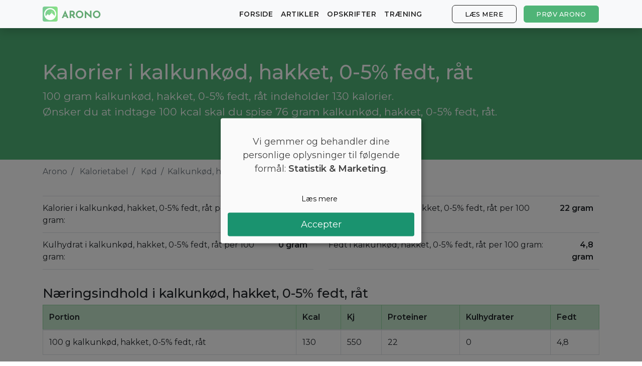

--- FILE ---
content_type: text/html; charset=utf-8
request_url: https://arono.dk/kalorietabel/kalorier-i-kalkunkod-hakket-0-5-fedt-rat
body_size: 6626
content:
<!DOCTYPE html>
<html lang='da'>
<head>
<meta charset='utf-8'>
<meta content='IE=Edge,chrome=1' http-equiv='X-UA-Compatible'>
<meta content='width=device-width, initial-scale=1, shrink-to-fit=no' name='viewport'>
<meta content='74016867-a610-4659-9205-460f36749908' name='fo-verify'>
<meta content='aj5o71wktm17iwnqcsp8twceymhktv' name='facebook-domain-verification'>
<title>Kalorier i Kalkunkød, hakket, 0-5% fedt, råt: Fakta om</title>
<meta name="description" content="Hvor mange kalorier er der i kalkunkød, hakket, 0-5% fedt, råt? Få svaret i Aronos kalorietabel og database med ernæringsindhold og fakta ✅ Opdateret 2022.">
<link rel="canonical" href="https://arono.dk/kalorietabel/kalorier-i-kalkunkod-hakket-0-5-fedt-rat">
<meta property="og:title" content="Kalorier i Kalkunkød, hakket, 0-5% fedt, råt: Fakta om">
<meta property="og:description" content="Hvor mange kalorier er der i kalkunkød, hakket, 0-5% fedt, råt? Få svaret i Aronos kalorietabel og database med ernæringsindhold og fakta ✅ Opdateret 2022.">
<meta name="csrf-param" content="authenticity_token"/>
<meta name="csrf-token" content="i0QcacPRTv0sKg2ngInsi5uyUZjf/1wdGiQtaEyDUom+VohA+37FJOP93BWH19ocdiisaD3HlH4qXoghnso59Q=="/>
<link href='https://cdn.kiprotect.com/klaro/latest/klaro.min.css' rel='stylesheet'>
<script defer='defer' src='https://cdn.kiprotect.com/klaro/latest/klaro.js' type='text/javascript'></script>
<script>var klaroConfig={version:1,elementID:'klaro',styling:{theme:['light','bottom','wide'],},noAutoLoad:false,htmlTexts:true,embedded:false,groupByPurpose:true,storageMethod:'cookie',cookieName:'klaro',cookieExpiresAfterDays:365,cookieDomain:'.arono.dk',default:false,mustConsent:false,acceptAll:true,hideDeclineAll:true,hideLearnMore:false,noticeAsModal:true,lang:'da',translations:{no:{ok:'Aksepterer',purposeItem:{service:'tjeneste',services:'tjenester',},consentModal:{title:'<u></u>',description:'Her kan du se og tilpasse informasjonen vi samler inn om deg.',},googleAnalytics:{description:'Innhenting av besøksstatistikk',title:'Google Analytics',},googleAds:{description:'Google-annonser',title:'Google Ads',},metaAds:{description:'Meta-annonser brukes til å retargete brukere med relevante annonser',title:'Meta Ads',},purposes:{analytics:'Analyse',advertising:'Reklame',},},en:{consentModal:{title:'<u></u>',description:'Here you can see and customize the information that we collect about you.',},googleAnalytics:{description:'Collecting of visitor statistics',title:'Google Analytics',},googleAds:{description:'Google ads',title:'Google Ads',},metaAds:{description:'Meta ads is used for retargeting users with relevant ads',title:'Meta Ads',},purposes:{analytics:'Analytics',advertising:'Advertising',},},da:{ok:'Accepter',purposeItem:{service:'tjeneste',services:'tjenester',},consentModal:{title:'<u></u>',description:'Her kan du se og tilpasse de oplysninger, vi indsamler om dig.',},googleAnalytics:{description:'Indsamling af besøgsstatistik',title:'Google Analytics',},googleAds:{description:'Google ads',title:'Google Ads',},metaAds:{description:'Metaannoncer bruges til retargeting af brugere med relevante annoncer',title:'Meta Ads',},purposes:{analytics:'Statistik',advertising:'Markedsføring',},},sv:{ok:'Acceptera',purposeItem:{service:'tjänst',services:'tjänster',},consentModal:{title:'<u></u>',description:'Här kan du se och anpassa informationen som vi samlar in om dig.',},googleAnalytics:{description:'Insamling av besöksstatistik',title:'Google Analytics',},googleAds:{description:'Google ads',title:'Google Ads',},metaAds:{description:'Metaannonser används för att rikta in sig på användare med relevanta annonser',title:'Meta Ads',},purposes:{analytics:'Analytics',advertising:'Reklam',},}},services:[{name:'Google Analytics',title:'Google Analytics',purposes:['analytics'],cookies:['_ga'],required:false,},{name:'Google Ads',title:'Google Ads',purposes:['marketing'],required:false,},{name:'Meta Ads',title:'Meta Ads',purposes:['marketing'],required:false,},],};</script>
<style>.klaro .cookie-modal p{text-align:center!important;margin-top:30px!important;margin-bottom:30px!important;font-size:18px}.klaro .cookie-modal-notice .cn-ok{flex-flow:column!important}.klaro .cn-buttons{display:block;width:100%}.klaro .cookie-modal .cm-btn.cm-btn-info{width:100%;margin-bottom:10px;background-color:#fafafa!important;border:1px solid #fafafa;color:#000}.klaro .cookie-modal .cm-btn.cm-btn-success{display:block;width:100%;font-size:18px;padding-top:10px;padding-bottom:10px}</style>

<link href='/xapple-touch-icon-57x57.png.pagespeed.ic.mQb5CBbfNG.webp' rel='apple-touch-icon-precomposed' sizes='57x57'>
<link href='/xapple-touch-icon-114x114.png.pagespeed.ic.s54TV4Srma.webp' rel='apple-touch-icon-precomposed' sizes='114x114'>
<link href='/xapple-touch-icon-72x72.png.pagespeed.ic.2hlnMQttCT.webp' rel='apple-touch-icon-precomposed' sizes='72x72'>
<link href='/xapple-touch-icon-144x144.png.pagespeed.ic.THgNY2LRgH.webp' rel='apple-touch-icon-precomposed' sizes='144x144'>
<link href='/xapple-touch-icon-60x60.png.pagespeed.ic.K3BnLlVaIC.webp' rel='apple-touch-icon-precomposed' sizes='60x60'>
<link href='/xapple-touch-icon-120x120.png.pagespeed.ic.VNPA4G3AYg.webp' rel='apple-touch-icon-precomposed' sizes='120x120'>
<link href='/xapple-touch-icon-76x76.png.pagespeed.ic.h4RcE7Ovet.webp' rel='apple-touch-icon-precomposed' sizes='76x76'>
<link href='/xapple-touch-icon-152x152.png.pagespeed.ic.HMqRWOdKQQ.webp' rel='apple-touch-icon-precomposed' sizes='152x152'>
<link href='/xfavicon-196x196.png.pagespeed.ic.6SSJMU4mrF.webp' rel='icon' sizes='196x196' type='image/png'>
<link href='/xfavicon-96x96.png.pagespeed.ic.gEK7rqaJms.webp' rel='icon' sizes='96x96' type='image/png'>
<link href='/xfavicon-32x32.png.pagespeed.ic._7FMZwk7uL.webp' rel='icon' sizes='32x32' type='image/png'>
<link href='/xfavicon-16x16.png.pagespeed.ic.hqTc7p1Dlh.webp' rel='icon' sizes='16x16' type='image/png'>
<link href='/xfavicon-128.png.pagespeed.ic.7gPq5lHC5a.webp' rel='icon' sizes='128x128' type='image/png'>
<meta content=' ' name='application-name'>
<meta content='#FFFFFF' name='msapplication-TileColor'>
<meta content='mstile-144x144.png' name='msapplication-TileImage'>
<meta content='mstile-70x70.png' name='msapplication-square70x70logo'>
<meta content='mstile-150x150.png' name='msapplication-square150x150logo'>
<meta content='mstile-310x150.png' name='msapplication-wide310x150logo'>
<meta content='mstile-310x310.png' name='msapplication-square310x310logo'>

<link crossorigin href='https://fonts.gstatic.com' rel='preconnect'>
<link as='style' href='https://fonts.googleapis.com/css2?family=Montserrat:wght@400;500;600&amp;display=swap' rel='preload'>
<link href='https://fonts.googleapis.com/css2?family=Montserrat:wght@400;500;600&amp;display=swap' media='print' onload='this.media=&#39;all&#39;' rel='stylesheet'>
<script async='' crossorigin='anonymous' src='https://securepubads.g.doubleclick.net/tag/js/gpt.js'></script>
<script>(function(w,d,s,l,i){w[l]=w[l]||[];w[l].push({'gtm.start':new Date().getTime(),event:'gtm.js'});var f=d.getElementsByTagName(s)[0],j=d.createElement(s),dl=l!='dataLayer'?'&l='+l:'';j.async=true;j.src='https://www.googletagmanager.com/gtm.js?id='+i+dl;f.parentNode.insertBefore(j,f);})(window,document,'script','dataLayer','GTM-56WMF88');</script>
<script>window.downloadPath='/hent';</script>
<link rel="stylesheet" media="all" href="/assets/A.application-a25e7b820455bc7b75e7cce1b7fd037ceacf238d1f6f6c02298f029da0805015.css.pagespeed.cf.L8a6BW5Glb.css"/>
<script src="/assets/application-1c995dbadcc49f09c3ef221f1e7146c88e24e63b5378744f45a09e588914d974.js.pagespeed.jm.UEHEiinBbn.js" data-turbolinks-track="reload"></script>
<!-- Le HTML5 shim, for IE6-8 support of HTML elements -->
<!--[if lt IE 9]>
<script src="//cdnjs.cloudflare.com/ajax/libs/html5shiv/3.7.2/html5shiv.min.js"></script>
<![endif]-->
<style>@media (min-width:769px){section#cover.image-bg{background:url(https://arono.dk/img/cover-background-image.jpg)}section#cover.image-bg.recipes{background:url(https://arono.dk/img/cover-background-image-recipes.jpg)}section#cover.image-bg.articles{background:url(https://arono.dk/img/cover-background-image-articles.jpg)}}@media (max-width:768px){section#cover.image-bg{background:url(https://arono.dk/img/cover-background-image-mobile.jpg)}section#cover.image-bg.recipes{background:url(https://arono.dk/img/cover-background-image-recipes-mobile.jpg)}section#cover.image-bg.articles{background:url(https://arono.dk/img/cover-background-image-articles-mobile.jpg)}}</style>
</head>
<body>
<wrapper class='d-flex flex-column'>
<header>
<nav class='navbar navbar-expand-md fixed-top bg-light navbar-light shadow'>
<div class='container'>
<a class='navbar-brand' href='/'>
<img class="d-none d-md-block align-top rounded mr-2" src="[data-uri]"/>
<img src="[data-uri]"/>
</a>
<a class="btn btn-success hover-effect d-block d-sm-none" href="/hent">Prøv Arono</a>
<button aria-controls='navbarCollapse' aria-expanded='false' aria-label='Toggle navigation' class='navbar-toggler' data-target='#navbarCollapse' data-toggle='collapse' type='button'>
<span class='navbar-toggler-icon'></span>
</button>
<div class='collapse navbar-collapse' id='navbarCollapse'>
<ul class='navbar-nav mr-auto'></ul>
<ul class='navbar-nav'>
<li class='nav-item'>
<a class="nav-link" href="/">Forside</a>
</li>
<li class='nav-item'>
<a class="nav-link" href="/artikler">Artikler</a>
</li>
<li class='nav-item'>
<a class="nav-link" href="/opskrifter">Opskrifter</a>
</li>
<li class='nav-item'>
<a class="nav-link" href="/traeningsoevelser">Træning</a>
</li>
<li class='nav-item'>
<a class="btn btn-outline-secondary hover-effect" href="/#diet-plan">Læs mere</a>
</li>
<li class='nav-item d-none d-sm-block'>
<a class="btn btn-success hover-effect" href="/hent">Prøv Arono</a>
</li>
</ul>
</div>
</div>
</nav>

</header>
<main class='flex-fill' role='main'>
<div class='foods-show'>
<section id='foods-header'>
<div class='image-container'>
<div class='text-overlay'>
<div class='container'>
<div class='row'>
<div class='col-md-12'>
<h1>Kalorier i kalkunkød, hakket, 0-5% fedt, råt</h1>
<p>
100 gram kalkunkød, hakket, 0-5% fedt, råt indeholder 130 kalorier.
<br>
Ønsker du at indtage 100 kcal skal du spise 76 gram kalkunkød, hakket, 0-5% fedt, råt.
</p>
</div>
</div>
</div>
</div>
</div>
</section>
</div>

<div class='container'>

<div class='row'>
<div class='col'>
<nav aria-label='breadcrumb'>
<ol class='breadcrumb'>
<li class='breadcrumb-item'>
<a href='/'>Arono</a>
</li>
<li class='breadcrumb-item'>
<a href='/kalorietabel'>Kalorietabel</a>
</li>
<li class='breadcrumb-item'>
<a href='/kalorietabel/kalorier-i-kod'>Kød</a>
</li>
<li aria-current='page' class='breadcrumb-item active'>Kalkunkød, hakket, 0-5% fedt, råt</li>
</ol>
</nav>
<div id='ezoic-pub-ad-placeholder-101'></div>
</div>
</div>
<div class='foods-show mt-2'>
<div class='row'>
<div class='col'>
<table class='table top-table'>
<tbody>
<tr>
<td>Kalorier i kalkunkød, hakket, 0-5% fedt, råt per 100 gram:</td>
<th>130 kcal</th>
</tr>
<tr>
<td>Kulhydrat i kalkunkød, hakket, 0-5% fedt, råt per 100 gram:</td>
<th>0 gram</th>
</tr>
</tbody>
</table>
</div>
<div class='col'>
<table class='table top-table'>
<tbody>
<tr>
<td>Protein i kalkunkød, hakket, 0-5% fedt, råt per 100 gram:</td>
<th>22 gram</th>
</tr>
<tr>
<td>Fedt i kalkunkød, hakket, 0-5% fedt, råt per 100 gram:</td>
<th>4,8 gram</th>
</tr>
</tbody>
</table>
</div>
</div>
<h2 class='mt-3'>Næringsindhold i kalkunkød, hakket, 0-5% fedt, råt</h2>
<div class='table-responsive'>
<table class='table table-bordered'>
<thead>
<tr class='table-success'>
<th>Portion</th>
<th>Kcal</th>
<th>Kj</th>
<th>Proteiner</th>
<th>Kulhydrater</th>
<th>Fedt</th>
</tr>
</thead>
<tbody>
<tr>
<td>100 g kalkunkød, hakket, 0-5% fedt, råt</td>
<td>130</td>
<td>550</td>
<td>22</td>
<td>0</td>
<td>4,8</td>
</tr>
</tbody>
</table>
</div>
<div class='cta-widget'>
<div class='label'>Tab dig nemt</div>
<div class='text-content'>
<span class='heading'>Skræddersyet kostplan</span>
<p class='body'>Vil du tabe et par kilo? Med Arono får du den mest effektive guide til et vægttab. En kostplan skræddersyes til dig og 1000+ sunde opskrifter sikrer at du hver dag holder dig indenfor dit kaloriemål.</p>
<div class='app-stores'>
<a class='btn btn-success btn-lg hover-effect pulse' href='/hent'>
PRØV <u>GRATIS</u>
</a>
</div>
</div>
<div class='phone-mockup' style='background-image:url(/xmockup-screenshot-da.png.pagespeed.ic.kP6NjBaF8c.webp)'></div>
</div>

<h2 class='mt-4'>Forbrænding af kalkunkød, hakket, 0-5% fedt, råt</h2>
<p>Hvor lang tid vil det tage at forbrænde de 131 kcal der er i 100 gram kalkunkød, hakket, 0-5% fedt, råt?</p>
<div class='exercise-metrics'>
<div class='row'>
<div class='col-md-3'>
<div class='exercise-box'>
<div class='img'><img src="/icons/swimming.svg"/></div>
<div class='text'>
<span class='title'>Svømning</span>
<span class='time'>11 min</span>
</div>
</div>
</div>
<div class='col-md-3'>
<div class='exercise-box'>
<div class='img'><img src="/icons/running.svg"/></div>
<div class='text'>
<span class='title'>Løb</span>
<span class='time'>9,7 min</span>
</div>
</div>
</div>
</div>
<div class='row'>
<div class='col-md-3'>
<div class='exercise-box'>
<div class='img'><img src="/icons/bicycle.svg"/></div>
<div class='text'>
<span class='title'>Cykling</span>
<span class='time'>13 min</span>
</div>
</div>
</div>
<div class='col-md-3'>
<div class='exercise-box'>
<div class='img'><img src="/icons/walking.svg"/></div>
<div class='text'>
<span class='title'>Gang</span>
<span class='time'>32 min</span>
</div>
</div>
</div>
</div>
<p class='mt-2 based-on-note'>* Baseret på en gennemsnitlig person på 70 kg.</p>
</div>
</div>
<script type='application/ld+json'>
{
  "@context": "https://schema.org",
  "@type": "BreadcrumbList",
  "itemListElement": [{
    "@type": "ListItem",
    "position": 1,
    "name": "Arono",
    "item": "https://arono.dk/"
  },{
    "@type": "ListItem",
    "position": 2,
    "name": "Kalorietabel",
    "item": "https://arono.dk/kalorietabel"
  },{
    "@type": "ListItem",
    "position": 3,
    "name": "Kød",
    "item": "https://arono.dk/kalorietabel/kalorier-i-kod"
  },{
    "@type": "ListItem",
    "position": 4,
    "name": "Kalkunkød, hakket, 0-5% fedt, råt",
    "item": "https://arono.dk/kalorietabel/kalorier-i-kalkunkod-hakket-0-5-fedt-rat"
  }]
}


</script>

<div id='ezoic-pub-ad-placeholder-105'></div>
</div>

<button class='btn btn-light btn-circle' id='to-top'>
˄
</button>
</main>
<footer class='footer mt-auto'>
<div class='container'>
<div class='row'>
<div class='col-md-3'>
<h6>Arono</h6>
<ul class='list list-unstyled'>
<li><a href="/om">Om Arono</a></li>
<li><a href="/brugsbetingelser">Brugsbetingelser</a></li>
<li><a href="/privatlivspolitik">Privatlivspolitik</a></li>
</ul>
</div>
<div class='col-md-3'>
<h6>Vejledning</h6>
<ul class='list list-unstyled'>
<li><a href="https://arono.zendesk.com/hc/da">Support</a></li>
<li><a href="/kalorietabel">Kalorietabel</a></li>
<li><a href="/artikler">Artikler</a></li>
</ul>
</div>
<div class='col-md-3'>
<h6>Prøv Arono</h6>
<ul class='list list-unstyled'>
<li><a href="https://apps.apple.com/dk/app/arono/id1248259312">App Store</a></li>
<li><a href="https://play.google.com/store/apps/details?id=com.arono.app">Play Store</a></li>
<li><a href="https://start.arono.dk/">Start online</a></li>
</ul>
</div>
<div class='col-md-3'>
<h6>CRUD ApS</h6>
<ul class='list list-unstyled'>
<li>CVR 38611933</li>
<li><a href="mailto:support@arono.dk">support@arono.dk</a></li>
</ul>
</div>
</div>
<div class='row'>
<div class='col-md-12'>
<h6>Populære artikler</h6>
<div class='row'>
<div class='col-md-6'>
<ul class='list list-unstyled mb-0'>
<li class='mb-1'><a href="/bmi">BMI – Den ultimative guide til din idealvægt</a></li>
<li class='mb-1'><a href="/kalorier">Kalorier - beregn dit personlige kalorieforbrug (2023)</a></li>
<li class='mb-1'><a href="/vaegttab">Vægttab - ULTIMATIV guide til effektivt og holdbart vægttab (2023)</a></li>
</ul>
</div>
<div class='col-md-6'>
<ul class='list list-unstyled mb-0'>
<li class='mb-1'><a href="/slankekur">De 10 Bedste Slankekure — Varigt og effektivt vægttab (2023)</a></li>
<li class='mb-1'><a href="/kostplan">Kostplan – Den ultimative guide til det sunde liv</a></li>
</ul>
</div>
</div>
</div>
</div>
<div class='row mt-4 mb-2'>
<div class='col-12'>
<span class='text-muted'>© Arono, 2026</span>
</div>
</div>
</div>

</footer>
<button class='toggle-pop-btn'>
Hent en personlig kostplan - prøv gratis!
</button>
<div class='dekstop-pop-wrap' id='desktop-pop'>
<button class='desk-close-btn'>
<img src="/close.svg"/>
</button>
<form action=''>
<div></div>
<div class='pop-con'>
<h3>
Få 14 dages personlig kostplan gratis.
</h3>
<p>
Ønsker du at opnå et varigt vægttab? Klik nedenfor, og få en kostplan.
</p>
<a target="_blank" class="main-cta" href="/hent">Hent din personlige kostplan</a>
</div>
</form>
</div>
<div class='mobile-pop-wrap' id='mobile-pop'>
<div class='top-bar'>
<button class='mob-close-btn'>
<img src="[data-uri]"/>
</button>
</div>
<form action=''>
<div class='pop-con'>
<p>
Prøv vores nye app
</p>
<h3>
Få 14 dages personlig kostplan helt gratis!
</h3>
<a target="_blank" class="main-cta" href="/hent">Hent din personlige kostplan</a>
</div>
</form>
</div>

</wrapper>
</body>
</html>


--- FILE ---
content_type: image/svg+xml
request_url: https://arono.dk/icons/walking.svg
body_size: 1405
content:
<svg width="512" height="512" viewBox="0 0 512 512" fill="none" xmlns="http://www.w3.org/2000/svg">
<g clip-path="url(#clip0)">
<path d="M461.285 292.508L384.793 287.043L334.238 202.828L308.965 160.66V148.981C308.973 136.305 298.703 126.024 286.027 126.016C283.187 126.012 280.371 126.539 277.727 127.563L205.039 155.602L210.531 137.168C214.867 121.672 207.832 105.246 193.625 97.6916L136.59 67.0509C132.441 64.8244 127.273 66.2462 124.848 70.2814L41.1875 204.25L39.4218 203.227C35.1953 200.797 29.8008 202.258 27.375 206.485C27.3203 206.574 27.2734 206.664 27.2226 206.758L1.03122 256.067C-1.22659 260.324 0.347625 265.602 4.56247 267.934L323.098 444.485C324.406 445.207 325.875 445.586 327.371 445.586H459.035C488.273 445.559 511.973 421.863 512 392.621V346.965C511.906 318.356 489.816 294.637 461.285 292.508V292.508ZM366.344 290.617L356.262 293.981L277.273 191.281L297.578 176.035L366.344 290.617ZM135.652 86.5861L185.273 113.219C192.152 116.856 195.59 124.77 193.555 132.277L186.262 156.856L135.59 126.469L118.043 115.938L135.652 86.5861ZM83.3867 170.836L87.9062 163.774L116.949 185.375C131.73 196.473 139.277 214.75 136.633 233.047L135.531 258.559L56.6367 213.086L83.3867 170.836ZM459.035 427.934H329.641L20.6758 256.676L38.5156 223.133L331.035 391.445C332.379 392.219 333.898 392.625 335.449 392.621H494.344C494.344 412.121 478.535 427.934 459.035 427.934V427.934ZM494.344 374.965H337.805L277.258 340.106L297.613 319.352C300.977 315.824 300.844 310.235 297.312 306.871C293.855 303.574 288.402 303.629 285.008 306.992L261.457 331.004L227.91 311.672L261.555 284.758C265.359 281.711 265.977 276.152 262.93 272.344C259.883 268.539 254.324 267.922 250.52 270.969L211.473 302.211L182.73 285.684L226.34 249.34C230.09 246.219 230.598 240.652 227.48 236.902C224.359 233.152 218.789 232.645 215.039 235.762L166.418 276.289L152.77 268.434L154.199 234.547C157.469 210.133 147.238 185.867 127.48 171.164L97.4023 148.801L108.766 130.961L186.906 177.844C187.957 178.449 189.121 178.824 190.324 178.949C190.535 178.949 190.719 179.02 190.934 179.035C191.145 179.055 191.277 179.098 191.445 179.098C192.535 179.102 193.621 178.902 194.641 178.508L284.062 144.02C285.699 143.395 287.531 143.61 288.98 144.594C290.434 145.59 291.297 147.242 291.285 149.008V158.719L259.504 182.551C255.605 185.481 254.82 191.016 257.75 194.91C257.77 194.938 257.789 194.965 257.809 194.988L346.086 309.75C348.367 312.738 352.301 313.942 355.867 312.742L380.68 304.469L460.008 310.137C479.312 311.567 494.27 327.606 494.344 346.965V374.965Z" fill="white"/>
<path d="M52.9648 322H8.82812C3.95312 322 0 325.953 0 330.828C0 335.703 3.95312 339.656 8.82812 339.656H52.9648C57.8398 339.656 61.793 335.703 61.793 330.828C61.793 325.953 57.8398 322 52.9648 322Z" fill="white"/>
<path d="M0 383.793C0 388.668 3.95312 392.621 8.82812 392.621H123.586C128.461 392.621 132.414 388.668 132.414 383.793C132.414 378.918 128.461 374.965 123.586 374.965H8.82812C3.95312 374.965 0 378.918 0 383.793Z" fill="white"/>
<path d="M220.691 427.933H8.82812C3.95312 427.933 0 431.883 0 436.758C0 441.633 3.95312 445.586 8.82812 445.586H220.691C225.566 445.586 229.516 441.633 229.516 436.758C229.516 431.883 225.566 427.933 220.691 427.933Z" fill="white"/>
</g>
<defs>
<clipPath id="clip0">
<rect width="512" height="512" fill="white"/>
</clipPath>
</defs>
</svg>
